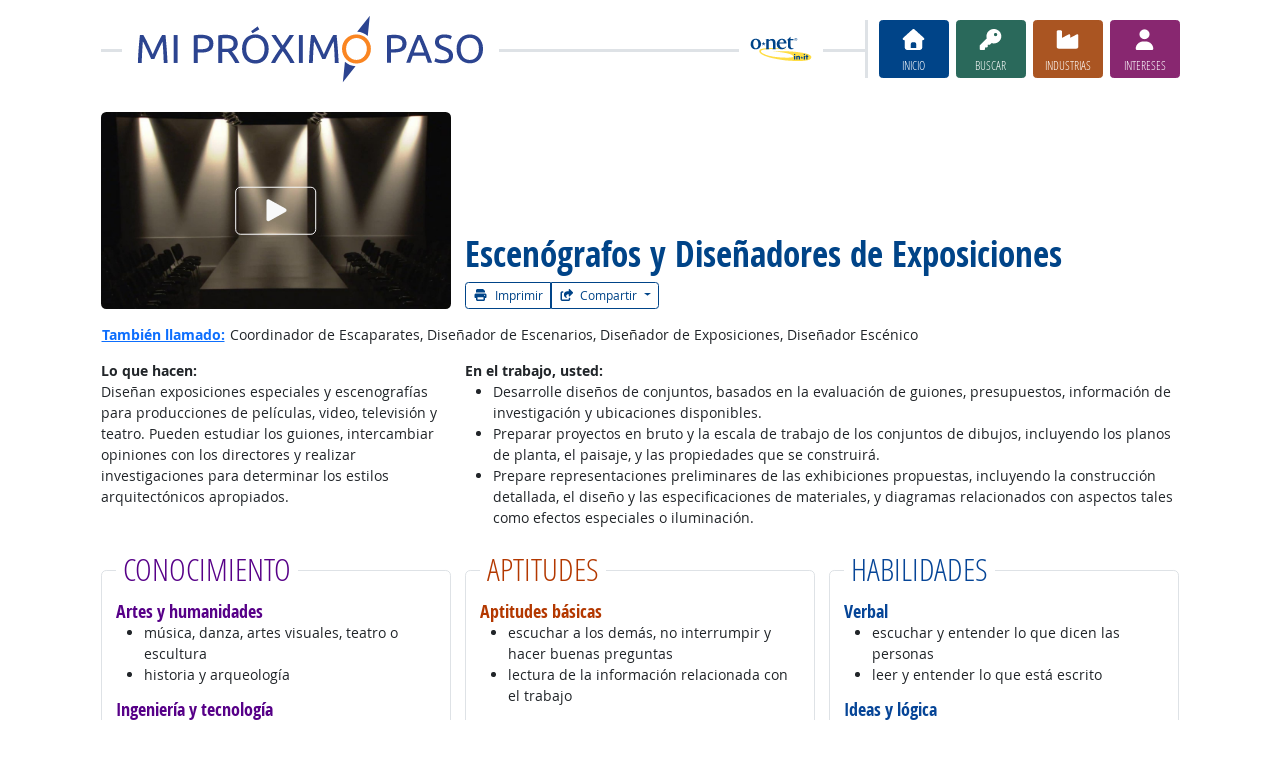

--- FILE ---
content_type: text/html; charset=UTF-8
request_url: https://www.miproximopaso.org/profile/summary/27-1027.00
body_size: 13220
content:
<!DOCTYPE html>
<html lang="en">
  <head>
    <meta charset="utf-8">
    <meta http-equiv="X-UA-Compatible" content="IE=edge">
    <meta name="viewport" content="width=device-width, initial-scale=1, shrink-to-fit=no">
    <title>Escenógrafos y Diseñadores de Exposiciones en Mi Próximo Paso</title>
    <link rel="alternate" type="application/rss+xml" href="https://www.onetcenter.org/rss/whatsnew.xml">
    <link rel="apple-touch-icon" sizes="180x180" href="/apple-touch-icon.png?v=20201126">
    <link rel="icon" type="image/png" sizes="32x32" href="/favicon-32x32.png?v=20201126">
    <link rel="icon" type="image/png" sizes="16x16" href="/favicon-16x16.png?v=20201126">
    <link rel="manifest" href="/site.webmanifest?v=20201126">
    <link rel="shortcut icon" href="/favicon.ico?v=20201126">
    <meta name="msapplication-TileColor" content="#2d89ef">
    <meta name="theme-color" content="#004488">
    <meta name="og:url" content="https://www.miproximopaso.org/profile/summary/27-1027.00">
    <meta name="twitter:card" content="summary_large_image">
    <meta name="twitter:title" content="Escenógrafos y Diseñadores de Exposiciones en Mi Próximo Paso">
    <meta name="og:title" content="Escenógrafos y Diseñadores de Exposiciones en Mi Próximo Paso">
    <meta name="twitter:creator" content="@onet_center">
    <meta name="twitter:image" content="https://www.miproximopaso.org/shared/image/promo/mpp.jpg">
    <meta name="og:image" content="https://www.miproximopaso.org/shared/image/promo/mpp.jpg">
    <meta name="twitter:image:alt" content="Mamá sonriendo al bebé mientras hace el papeleo">
    <meta name="og:image:alt" content="Mamá sonriendo al bebé mientras hace el papeleo">
    <meta name="twitter:description" content="Mi Próximo Paso es un sitio en español con búsqueda y descubrimiento de carreras optimizados para estudiantes y solicitantes de empleo. Incluye una evaluación de intereses incorporada y acceso a capacitación, educación y oportunidades laborales. Los informes de carrera de una página, sencillos y fáciles de leer, ayudan a guiar el próximo paso de las personas en su camino hacia una carrera satisfactoria.">
    <meta name="og:description" content="Mi Próximo Paso es un sitio en español con búsqueda y descubrimiento de carreras optimizados para estudiantes y solicitantes de empleo. Incluye una evaluación de intereses incorporada y acceso a capacitación, educación y oportunidades laborales. Los informes de carrera de una página, sencillos y fáciles de leer, ayudan a guiar el próximo paso de las personas en su camino hacia una carrera satisfactoria.">
    <link href="/shared/libraries/bootstrap-5.3.3-dist/css/bootstrap.min.css" rel="stylesheet">
    <link href="/shared/libraries/tablesorter-2.31.3-dist/css/theme.bootstrap_4.min.css" rel="stylesheet">
    <link href="/shared/fonts/opensans/opensans.css" rel="stylesheet">
    <link href="/shared/fonts/opensanscond/opensanscond.css" rel="stylesheet">
    <link href="/shared/resp.css?v=20251208" rel="stylesheet">
    <link href="/shared/libraries/autocomplete/autocomplete.css" rel="stylesheet">
    <link href="/libraries/mnm/mnm.css?t=2025092200" rel="stylesheet">
    <style>

    </style>
    <script src="/shared/libraries/jquery-3.5.1/jquery-3.5.1.min.js"></script>
    <script src="/shared/libraries/bootstrap-5.3.3-dist/js/bootstrap.bundle.min.js"></script>
    <script src="/shared/libraries/tablesorter-2.31.3-dist/js/jquery.tablesorter.min.js"></script>
    <script src="/shared/libraries/tablesorter-2.31.3-dist/js/jquery.tablesorter.widgets.min.js"></script>
    <script src="/shared/libraries/stickyfill-2.1.0-dist/stickyfill.min.js"></script>
    <script src="/shared/libraries/clipboard.js-2.0.6-dist/clipboard.min.js"></script>
    <script src="/shared/libraries/form-4.2.2-dist/jquery.form.min.js"></script>
    <script src="/shared/libraries/anychart-7.12.0/anychart-7.12.0.min.js"></script>
    <script src="/shared/libraries/fontawesome-7.0.1-web/js/solid.min.js?t=2025092207"></script>
    <script src="/shared/libraries/fontawesome-7.0.1-web/js/brands.min.js?t=2025092207"></script>
    <script src="/shared/libraries/fontawesome-7.0.1-web/js/fontawesome.min.js?t=2025092207" data-auto-replace-svg="nest"></script>
    <script src="/shared/libraries/bootstrap-html5-history-tabs/bootstrap-history-tabs.js"></script>
    <script src="/shared/libraries/jquery-querystring/querystring.js"></script>
    <script src="/shared/libraries/jquery-filterable/filterable.js"></script>
    <script src="/shared/libraries/jquery-linktrack/linktrack.js"></script>
    <script src="/shared/resp.js?v=20240827"></script>
    <script src="/shared/libraries/autocomplete/autocomplete.js"></script>
    <script src="/shared/libraries/autocomplete/onet_data.js"></script>
    <script src="/libraries/mnm/mnm.js"></script>
    <script>

    </script>
  </head><body>
    <div class="grid-parent">
    <div class="container-fluid" id="allcontent">
      <div id="realcontent">
        <div id="head">
<div id="printed-for-wrapper" class="d-none text-center mb-3"><span class="fw-bold">Copia impresa para:</span> <span id="printed-for-name"></span></div>
<div class="position-relative my-3">
<div class="d-md-flex align-items-center justify-content-start">
  <div class="flex-grow-1 position-relative mb-2 mb-md-0">
    <div class="position-absolute top-50 start-0 end-0 border-top border-3 pt-1"></div>
    <div class="position-relative d-flex align-items-center">
      <div class="flex-grow-1 header-logo-container text-center px-4 text-md-start">
        <a href="/" class="bg-white px-3"><img src="/image_es/header_mnm.svg" class="header-logo" alt="Mi Próximo Paso"></a>
      </div>
      <div class="d-none d-lg-block flex-shrink-1 me-5 ms-3 px-2 bg-white">
        <img src="/shared/image/logos/onet-in-it.svg" style="width: 5rem" alt="O*NET in-it">
      </div>
    </div>
  </div>
  <div class="flex-shrink-0">
    <div class="d-flex flex-wrap justify-content-center d-print-none">
      <div class="d-none d-md-block border-start border-3 ps-1 me-2"></div>
      <a href="/" class="btn btn-sm btn-secondary btn-home h-mnm" style="min-width: 5rem">
        <span class="d-none d-md-block text-center fs-4" aria-hidden="true"><i class="fas fa-home"></i></span>
        <span class="d-block text-center"><i class="d-inline d-md-none me-2 fas fa-home" aria-hidden="true"></i>Inicio</span>
      </a>
      <a href="/find/search" class="btn btn-sm btn-secondary btn-search h-mnm ms-2" style="min-width: 5rem" data-bs-toggle="modal" data-bs-target="#searchModal">
        <span class="d-none d-md-block text-center fs-4" aria-hidden="true"><i class="fas fa-key"></i></span>
        <span class="d-block text-center"><i class="d-inline d-md-none me-2 fas fa-key" aria-hidden="true"></i>Buscar</span>
      </a>
      <a href="/find/browse" class="btn btn-sm btn-secondary btn-industry h-mnm ms-2" style="min-width: 5rem" data-bs-toggle="modal" data-bs-target="#industryModal">
        <span class="d-none d-md-block text-center fs-4" aria-hidden="true"><i class="fas fa-industry"></i></span>
        <span class="d-block text-center"><i class="d-inline d-md-none me-2 fas fa-industry" aria-hidden="true"></i>Industrias</span>
      </a>
      <a href="https://onetinterestprofiler.org/es/" target="_blank" class="btn btn-sm btn-secondary btn-interests h-mnm ms-2" style="min-width: 5rem" data-bs-toggle="modal" data-bs-target="#interestsModal">
        <span class="d-none d-md-block text-center fs-4" aria-hidden="true"><i class="fas fa-user"></i></span>
        <span class="d-block text-center"><i class="d-inline d-md-none me-2 fas fa-user" aria-hidden="true"></i>Intereses</span>
      </a>
    </div>
  </div>
</div>
</div>
        </div>
        <div id="content">
<!-- begin content -->
<div class="row gx-3 mb-3 align-items-end justify-items-center">
  <div class="col-12 col-sm-8 order-2 no-margin-inside">
    <h1 class="h1-pre-printshare"><span class="main">Escenógrafos y Diseñadores de Exposiciones</span></h1><div class="d-print-none printshare printshare-post-h1"><div class="btn-group btn-group-sm font-standard" role="group" aria-label="Print and Share">
  <button type="button" class="btn btn-outline-secondary " data-bs-toggle="modal" data-bs-target="#printModal">
    <i aria-hidden="true" class="me-1 fa fa-print"></i>
    Imprimir
  </button>
  <div class="btn-group btn-group-sm" role="group">
    <button class="btn btn-outline-secondary  dropdown-toggle" type="button" data-bs-toggle="dropdown" aria-expanded="false">
      <i aria-hidden="true" class="me-1 fas fa-share-square"></i>
      Compartir
    </button>
    <ul class="dropdown-menu dropdown-menu-end">
      <li><a class="dropdown-item" href="https://www.onetcenter.org/share/f?t=Escen%C3%B3grafos%20y%20Dise%C3%B1adores%20de%20Exposiciones%20en%20Mi%20Pr%C3%B3ximo%20Paso&amp;u=https%3A%2F%2Fwww.miproximopaso.org%2Fprofile%2Fsummary%2F27-1027.00" target="_blank">Facebook</a></li>
      <li><a class="dropdown-item" href="https://www.onetcenter.org/share/t?t=Escen%C3%B3grafos%20y%20Dise%C3%B1adores%20de%20Exposiciones%20en%20Mi%20Pr%C3%B3ximo%20Paso&amp;u=https%3A%2F%2Fwww.miproximopaso.org%2Fprofile%2Fsummary%2F27-1027.00" target="_blank">X</a></li>
      <li><a class="dropdown-item" href="https://www.onetcenter.org/share/i?t=Escen%C3%B3grafos%20y%20Dise%C3%B1adores%20de%20Exposiciones%20en%20Mi%20Pr%C3%B3ximo%20Paso&amp;u=https%3A%2F%2Fwww.miproximopaso.org%2Fprofile%2Fsummary%2F27-1027.00" target="_blank">LinkedIn</a></li>
      <li><a class="dropdown-item" href="https://www.onetcenter.org/share/r?t=Escen%C3%B3grafos%20y%20Dise%C3%B1adores%20de%20Exposiciones%20en%20Mi%20Pr%C3%B3ximo%20Paso&amp;u=https%3A%2F%2Fwww.miproximopaso.org%2Fprofile%2Fsummary%2F27-1027.00" target="_blank">Reddit</a></li>
      <li><a class="dropdown-item" href="mailto:?subject=Escen%C3%B3grafos%20y%20Dise%C3%B1adores%20de%20Exposiciones%20en%20Mi%20Pr%C3%B3ximo%20Paso&amp;body=https%3A%2F%2Fwww.miproximopaso.org%2Fprofile%2Fsummary%2F27-1027.00" target="_blank">Correo electrónico</a></li>
    </ul>
  </div>
</div>
</div>
  </div>
  <div class="col-6 col-sm-4 order-1 d-print-none">
    <div class="ratio ratio-16x9">
      <div class="rounded overflow-hidden">
        <img class="position-absolute start-0 end-0 top-50 w-100" src="https://cdn.careeronestop.org/OccVids/OccupationVideos/27-1027.00.jpg" aria-hidden="true" alt=" " style="transform: translateY(-50%) scale(1.05)">
        <button class="btn btn-outline-light fs-3 position-absolute top-50 start-50 translate-middle" data-bs-toggle="modal" data-bs-target="#videoModal"><span class="visually-hidden">Ver el vίdeo de la carrera</span><i aria-hidden="true" class="fa fa-play px-3"></i></button>
      </div>
    </div>
  </div>
</div>
<p>
<button class="btn btn-link p-0 align-baseline fw-bold" data-bs-toggle="modal" data-bs-target="#alsoModal">También llamado:</button>
Coordinador de Escaparates, Diseñador de Escenarios, Diseñador de Exposiciones, Diseñador Escénico
</p>
<div class="row mb-3 g-3">
<div class="col col-12 col-md-4 col-print-12">
<div class="fw-bold">Lo que hacen:</div>
Diseñan exposiciones especiales y escenografías para producciones de películas, video, televisión y teatro. Pueden estudiar los guiones, intercambiar opiniones con los directores y realizar investigaciones para determinar los estilos arquitectónicos apropiados.
</div>
<div class="col col-12 col-md-8 col-print-12">
<div class="fw-bold">En el trabajo, usted:</div>
<ul>
<li>Desarrolle diseños de conjuntos, basados en la evaluación de guiones, presupuestos, información de investigación y ubicaciones disponibles.</li><li>Preparar proyectos en bruto y la escala de trabajo de los conjuntos de dibujos, incluyendo los planos de planta, el paisaje, y las propiedades que se construirá.</li><li>Prepare representaciones preliminares de las exhibiciones propuestas, incluyendo la construcción detallada, el diseño y las especificaciones de materiales, y diagramas relacionados con aspectos tales como efectos especiales o iluminación.</li>
</ul>
</div>
</div>
<div><div id="report-sections" class="row g-3">
<div class="report-section section-kn col-12 col-sm-6 col-md-4 col-print-12"><div class="report-section-border border rounded px-3 py-2 h-100">
<h2 class="kn-color report-section-header"><span>Conocimiento</span></h2>
<h3 class="h5 mb-0 seclist" style="color: #570088">Artes y humanidades</h3>
<ul class="subsec">
<li>música, danza, artes visuales, teatro o escultura</li>
<li>historia y arqueología</li>
</ul>
<h3 class="h5 mb-0 seclist" style="color: #570088">Ingeniería y tecnología</h3>
<ul class="subsec">
<li>diseño</li>
<li>computadoras y equipos electrónicos</li>
</ul>
<h3 class="h5 mb-0 seclist" style="color: #570088">Comunicaciones</h3>
<ul class="subsec">
<li>multimedios</li>
</ul>
<h3 class="h5 mb-0 seclist" style="color: #570088">Bienes manufacturados o agrícolas</h3>
<ul class="subsec">
<li>fabricación y distribución de productos</li>
</ul>

</div></div>
<div class="report-section section-sk col-12 col-sm-6 col-md-4 col-print-12"><div class="report-section-border border rounded px-3 py-2 h-100">
<h2 class="sk-color report-section-header"><span>Aptitudes</span></h2>
<h3 class="h5 mb-0 seclist" style="color: #B33800">Aptitudes básicas</h3>
<ul class="subsec">
<li>escuchar a los demás, no interrumpir y hacer buenas preguntas</li>
<li>lectura de la información relacionada con el trabajo</li>
</ul>
<h3 class="h5 mb-0 seclist" style="color: #B33800">Solución de problemas</h3>
<ul class="subsec">
<li>darse cuenta de un problema y averiguar la mejor manera de resolverlo</li>
</ul>
<h3 class="h5 mb-0 seclist" style="color: #B33800">Personal y sistemas de tecnología</h3>
<ul class="subsec">
<li>pensar en las ventajas y desventajas de las diferentes opciones y seleccionar la mejor</li>
<li>averiguar cómo debe funcionar un sistema y cómo le afectarán los cambios en el futuro</li>
</ul>

</div></div>
<div class="report-section section-ab col-12 col-sm-6 col-md-4 col-print-12"><div class="report-section-border border rounded px-3 py-2 h-100">
<h2 class="ab-color report-section-header"><span>Habilidades</span></h2>
<h3 class="h5 mb-0 seclist" style="color: #064597">Verbal</h3>
<ul class="subsec">
<li>escuchar y entender lo que dicen las personas</li>
<li>leer y entender lo que está escrito</li>
</ul>
<h3 class="h5 mb-0 seclist" style="color: #064597">Ideas y lógica</h3>
<ul class="subsec">
<li>proponer muchas ideas</li>
<li>crear ideas nuevas y originales</li>
</ul>

</div></div>
<div class="report-section section-pe col-12 col-sm-6 col-md-7 col-print-12"><div class="report-section-border border rounded px-3 py-2 h-100">
<h2 class="pe-color report-section-header"><span>Personalidad</span></h2>
<p>
A las personas interesadas en este trabajo les gustan actividades que incluyan <b style="color: #9D3781">crear, diseñar</b> y elaborar sus propias reglas.
</p>
<p class="mb-1">Hacen bien el trabajo que necesita:</p>
<div class="row gy-0 mb-2">
<div class="col col-12 col-md-6">
<ul class="my-0">
<li><span style="font-weight: bold; color: #9D3781">Innovación</span></li>
<li><span style="font-weight: bold; color: #9D3781">Adaptability</span></li>
<li><span style="font-weight: bold; color: #9D3781">Atención al detalle</span></li>
</ul>
</div>
<div class="col col-12 col-md-6">
<ul class="my-0">
<li><span style="font-weight: bold; color:  #9D3781">Orientación al logro</span></li>
<li><span style="font-weight: bold; color:  #9D3781">Confiabilidad</span></li>
<li><span style="font-weight: bold; color:  #9D3781">Iniciativa</span></li>
</ul>
</div>
</div>

</div></div>
<div class="report-section section-te col-12 col-sm-6 col-md-5 col-print-12"><div class="report-section-border border rounded px-3 py-2 h-100">
<h2 class="te-color report-section-header"><span>Tecnología</span></h2>
<p style="margin-top: 0">
Es posible que utilice software como este en el trabajo:
</p>
<h3 class="h5 mb-0 seclist" style="color: #78AA68">Diseño asistido por ordenador CAD</h3>
<ul class="subsec"><li>Autodesk Revit <span role="button" data-bs-toggle-extra="tooltip" data-bs-placement="bottom" title="Tecnología de moda" data-bs-toggle="modal" data-bs-target="#hotModal" data-hm-tech="Autodesk Revit"><img src="/shared/image/logos/hot_tech.svg" class="align-baseline" style="height: 1rem" alt="Tecnología de moda" title="Tecnología de moda"></span>
 <span role="button" data-bs-toggle-extra="tooltip" data-bs-placement="bottom" title="En demanda" data-bs-toggle="modal" data-bs-target="#demandModal" data-dm-tech="Autodesk Revit" data-dm-percent="6"><img src="/shared/image/logos/demand.svg" class="align-baseline" style="height: 1rem" alt="En demanda" title="En demanda"></a>
</li>
<li>Trimble SketchUp Pro <span role="button" data-bs-toggle-extra="tooltip" data-bs-placement="bottom" title="Tecnología de moda" data-bs-toggle="modal" data-bs-target="#hotModal" data-hm-tech="Trimble SketchUp Pro"><img src="/shared/image/logos/hot_tech.svg" class="align-baseline" style="height: 1rem" alt="Tecnología de moda" title="Tecnología de moda"></span>
</li>
</ul>
<h3 class="h5 mb-0 seclist" style="color: #78AA68">Presentación del software</h3>
<ul class="subsec"><li>Microsoft PowerPoint <span role="button" data-bs-toggle-extra="tooltip" data-bs-placement="bottom" title="Tecnología de moda" data-bs-toggle="modal" data-bs-target="#hotModal" data-hm-tech="Microsoft PowerPoint"><img src="/shared/image/logos/hot_tech.svg" class="align-baseline" style="height: 1rem" alt="Tecnología de moda" title="Tecnología de moda"></span>
</li>
</ul>
<h3 class="h5 mb-0 seclist" style="color: #78AA68">Gráficos o imágenes fotográficas, software de</h3>
<ul class="subsec"><li>Adobe Creative Cloud software <span role="button" data-bs-toggle-extra="tooltip" data-bs-placement="bottom" title="Tecnología de moda" data-bs-toggle="modal" data-bs-target="#hotModal" data-hm-tech="Adobe Creative Cloud software"><img src="/shared/image/logos/hot_tech.svg" class="align-baseline" style="height: 1rem" alt="Tecnología de moda" title="Tecnología de moda"></span>
</li>
<li>Adobe Illustrator <span role="button" data-bs-toggle-extra="tooltip" data-bs-placement="bottom" title="Tecnología de moda" data-bs-toggle="modal" data-bs-target="#hotModal" data-hm-tech="Adobe Illustrator"><img src="/shared/image/logos/hot_tech.svg" class="align-baseline" style="height: 1rem" alt="Tecnología de moda" title="Tecnología de moda"></span>
 <span role="button" data-bs-toggle-extra="tooltip" data-bs-placement="bottom" title="En demanda" data-bs-toggle="modal" data-bs-target="#demandModal" data-dm-tech="Adobe Illustrator" data-dm-percent="5"><img src="/shared/image/logos/demand.svg" class="align-baseline" style="height: 1rem" alt="En demanda" title="En demanda"></a>
</li>
</ul>


</div></div>
<div class="report-section section-ed col-12 col-sm-6 col-md-4 col-print-12"><div class="report-section-border border rounded px-3 py-2 h-100">
<h2 class="ed-color report-section-header"><span>Educación</span></h2>
<div class="mx-auto mb-3 zone-box-wrapper">
  <div class="mb-2">
  <div class="d-inline-block" role="button" data-bs-toggle="modal" data-bs-target="#zoneModal">
    <div class="visually-hidden">Educación: (Calificación 5 de 5)</div>
    <div class="d-inline-block text-center zone-box zone-box-filled" aria-hidden="true">
      <i aria-hidden="true" class="fas fa-graduation-cap"></i>
    </div>
    <div class="d-inline-block text-center zone-box zone-box-filled" aria-hidden="true">
      <i aria-hidden="true" class="fas fa-graduation-cap"></i>
    </div>
    <div class="d-inline-block text-center zone-box zone-box-filled" aria-hidden="true">
      <i aria-hidden="true" class="fas fa-graduation-cap"></i>
    </div>
    <div class="d-inline-block text-center zone-box zone-box-filled" aria-hidden="true">
      <i aria-hidden="true" class="fas fa-graduation-cap"></i>
    </div>
    <div class="d-inline-block text-center zone-box zone-box-filled" aria-hidden="true">
      <i aria-hidden="true" class="fas fa-graduation-cap"></i>
    </div>
  </div>
</div>

  <div>Por lo general se necesita <br><span class="h5" style="color: #286ABE">título universitario</span> o <br><span class="h5" style="color: #286ABE">maestría</span></div>

</div>
<div class="text-center mb-3 d-print-none">
  <p class="mb-1">Para comenzar su carrera:</p>
  <div class="mb-1">
  <span class="btn btn-outline-secondary w-100" style="max-width: 20rem" role="button" data-bs-toggle="modal" data-bs-target="#trainingModal">
    <div class="d-flex">
      <span class="flex-shrink-0 text-center" style="width: 2rem"><i class="fa fa-university" aria-hidden="true"></i></span>
      <span class="flex-grow-1 text-center">Encontrar capacitación</span>
      <span class="flex-shrink-0 text-center" style="width: 2rem"><span>
    </div>
  </span>
</div>
<div class="mb-1">
  <a class="btn btn-outline-secondary w-100" style="max-width: 20rem" href="/profile/localcert/27-1027.00">
    <div class="d-flex">
      <span class="flex-shrink-0 text-center" style="width: 2rem"><i class="fas fa-certificate" aria-hidden="true"></i></span>
      <span class="flex-grow-1 text-center">Encontrar certificacíones</span>
      <span class="flex-shrink-0 text-center" style="width: 2rem"><span>
    </div>
  </a>
</div>
<div class="mb-1">
  <span class="btn btn-outline-secondary w-100" style="max-width: 20rem" role="button" data-bs-toggle="modal" data-bs-target="#apprenModal">
    <div class="d-flex">
      <span class="flex-shrink-0 text-center" style="width: 2rem"><i class="fas fa-flag-usa" aria-hidden="true"></i></span>
      <span class="flex-grow-1 text-center">Apprenticeship.gov</span>
      <span class="flex-shrink-0 text-center" style="width: 2rem"><span>
    </div>
  </span>
</div>

</div>

</div></div>
<div class="report-section section-hi col-12 col-sm-6 col-md-4 col-print-12"><div class="report-section-border border rounded px-3 py-2 h-100">
<h2 class="hi-color report-section-header"><span>Perspectiva laboral</span></h2>
<div class="outlook-wrapper row align-items-center mb-3">
  <div class="col-6">
    <div class="text-center" aria-hidden="true" role="button" data-bs-toggle="modal" data-bs-target="#outlookModal2"><img style="height: 3rem" aria-hidden="true" alt="" src="/image/outlook_below.svg"></div>
    <div class="text-center h4 m-0 outlook-2" role="button" data-bs-toggle="modal" data-bs-target="#outlookModal2">Debajo del promedio</div>
  </div>
  <div class="col-6">
    Es <b class="outlook-2 text-decoration-underline" role="button" data-bs-toggle="modal" data-bs-target="#outlookModal2">menos posible</b> que existan nuevas oportunidades de empleo en el futuro.
  </div>
</div>
<div class="salary-wrapper position-relative mx-auto mb-4" style="max-width: 20rem">
  <h3 class="position-absolute top-0 start-0 h4 h-mnm pt-1 highlight">Salario:</h3>
  <div class="text-center"><a tabindex="0" class="fw-bold highlight fs-4" role="button" data-bs-toggle="tooltip" data-bs-custom-class="salary-tooltip" data-bs-placement="top" data-bs-title="Los trabajadores en promedio ganan $66,280.">$66,280</a></div>
  <div><img class="w-100" src="/image/salary_chart.svg" aria-hidden="true" alt=" "></div>
  <div class="row">
    <div class="col text-start"><a tabindex="0" class="link-dark" role="button" data-bs-toggle="tooltip" data-bs-custom-class="salary-tooltip" data-bs-placement="bottom" data-bs-title="10% de los trabajadores gana $35,990 o menos.">$35,990</a></div>
    <div class="col text-end"><a tabindex="0" class="link-dark" role="button" data-bs-toggle="tooltip" data-bs-custom-class="salary-tooltip" data-bs-placement="bottom" data-bs-title="10% de los trabajadores gana $129,420 o más.">$129,420</a></div>
  </div>
</div>
<div class="text-center my-3 d-print-none">
<div class="mb-1">
  <a class="btn btn-outline-secondary w-100" style="max-width: 20rem" href="/profile/state/27-1027.00">
    <div class="d-flex">
      <span class="flex-shrink-0 text-center" style="width: 2rem"><i class="fas fa-map-marker-alt" aria-hidden="true"></i></span>
      <span class="flex-grow-1 text-center">Chequear mi estado</span>
      <span class="flex-shrink-0 text-center" style="width: 2rem"><span>
    </div>
  </a>
</div>
<div class="mb-1">
  <span class="btn btn-outline-secondary w-100" style="max-width: 20rem" role="button" data-bs-toggle="modal" data-bs-target="#wagesModal">
    <div class="d-flex">
      <span class="flex-shrink-0 text-center" style="width: 2rem"><i class="fas fa-money-bill-wave" aria-hidden="true"></i></span>
      <span class="flex-grow-1 text-center">Información sobre salario local</span>
      <span class="flex-shrink-0 text-center" style="width: 2rem"><span>
    </div>
  </span>
</div>
<div class="mb-1">
  <span class="btn btn-outline-secondary w-100" style="max-width: 20rem" role="button" data-bs-toggle="modal" data-bs-target="#jobsModal">
    <div class="d-flex">
      <span class="flex-shrink-0 text-center" style="width: 2rem"><i class="fas fa-comment-dollar" aria-hidden="true"></i></span>
      <span class="flex-grow-1 text-center">Encontrar empleos</span>
      <span class="flex-shrink-0 text-center" style="width: 2rem"><span>
    </div>
  </span>
</div>
</div>
</div></div>
<div class="report-section section-ex col-12 col-sm-6 col-md-4 col-print-12"><div class="report-section-border border rounded px-3 py-2 h-100">
<h2 class="ex-color report-section-header"><span>Explorar más</span></h2>
<ul><li><a href="/profile/summary/27-1012.00">Artesanos</a></li>
<li><a href="/profile/summary/27-1013.00">Artistas de Bellas Artes, Incluye Pintores, Escultores e Ilustradores</a></li>
<li><a href="/profile/summary/27-1011.00">Directores de Arte</a></li>
<li><a href="/profile/summary/27-1021.00">Diseñadores Comerciales e Industriales</a></li>
<li><a href="/profile/summary/27-1024.00">Diseñadores Gráficos</a></li>
</ul>
<p class="mb-1">
Puede que le guste una carrera en una de estas industrias:
</p>
<ul><li><a href="/find/browse?c=71">Artes y entretenimiento</a></li>
 <li><a href="/find/browse?c=51">Medios y comunicación</a></li>
</ul>

</div></div>
</div></div>
<div class="text-center mt-4 d-print-none">
<b><a target="_blank" href="https://www.onetonline.org/link/summary/27-1027.00">Ver más detalles en O*NET OnLine</a></b> sobre Escenógrafos y Diseñadores de Exposiciones.
</div>
<!-- end content -->
      </div>
<nav class="navbar mt-3 mb-3 px-2 navbar-expand-md navbar-light bg-light d-print-none">
  <button class="navbar-toggler" type="button" data-bs-toggle="collapse" data-bs-target="#navbarNavDropup" aria-controls="navbarNavDropup" aria-expanded="false" aria-label="Toggle navigation">
    <span class="navbar-toggler-icon"></span>
  </button>
  <div class="collapse navbar-collapse" id="navbarNavDropup">
    <ul class="navbar-nav me-auto">
      <li class="nav-item dropup">
        <a class="nav-link dropdown-toggle" href="" id="navDropupHelp" data-bs-toggle="dropdown" aria-haspopup="true" aria-expanded="false">Ayudar</a>
        <div class="dropdown-menu" aria-labelledby="navDropupHelp">
          <a class="dropdown-item" href="/">Inicio</a>
          <a class="dropdown-item" href="/help/about/">Sobre este sitio</a>
        </div>
      </li>
      <li class="nav-item dropup">
        <a class="nav-link dropdown-toggle" href="" id="navDropupExplore" data-bs-toggle="dropdown" aria-haspopup="true" aria-expanded="false">Explorar</a>
        <div class="dropdown-menu" aria-labelledby="navDropupExplore">
          <a class="dropdown-item" href="/find/search">Busque carreras con palabras claves</a>
          <a class="dropdown-item" href="/find/browse">Busque carreras según la industria</a>
          <a class="dropdown-item" href="https://onetinterestprofiler.org/es/">Descubra sus intereses</a>
        </div>
      </li>
      <li class="nav-item dropup">
        <a class="nav-link dropdown-toggle" href="" id="navDropupCareers" data-bs-toggle="dropdown" aria-haspopup="true" aria-expanded="false">Carreras</a>
        <div class="dropdown-menu" aria-labelledby="navDropupCareers">
          <a class="dropdown-item" href="/find/browse?c=0">Vea todas las carreras</a>
          <a class="dropdown-item" href="/find/bright">Buenas perspectivas</a>
          <a class="dropdown-item" href="/find/clusters">Grupos de carreras</a>
          <a class="dropdown-item" href="/find/interests">Intereses</a>
          <a class="dropdown-item" href="/find/zone">Preparación laboral</a>
        </div>
      </li>
    </ul>
    <ul class="navbar-nav">
    <ul class="navbar-nav">
      <li class="nav-item dropup">
        <a class="nav-link dropdown-toggle" href="https://www.onetcenter.org/sites.html" id="navDropupSites" data-bs-toggle="dropdown" aria-haspopup="true" aria-expanded="false">Sitios</a>
        <div class="dropdown-menu dropdown-menu-end" aria-labelledby="navDropupSites">
          <a class="dropdown-item" href="https://www.mynextmove.org/">My Next Move</a>
          <a class="dropdown-item" href="https://www.mynextmove.org/vets/">My Next Move for Veterans</a>
          <a class="dropdown-item" href="https://www.onetonline.org/">O*NET OnLine</a>
          <a class="dropdown-item" href="https://www.onetcenter.org/">Resource Center</a>
          <a class="dropdown-item" href="https://services.onetcenter.org/">O*NET Web Services</a>
          <div class="dropdown-divider"></div>
          <div class="dropdown-header">Sitios web asociados</div>
          <a class="dropdown-item" href="https://onet.rti.org/">Programa de recopilación de datos</a>
          <a class="dropdown-item" href="https://www.doleta.gov/programs/onet/eta_default.cfm">Departamento de Trabajo de EE.UU.</a>
          <a class="dropdown-item" href="https://www.onetcenter.org/links.html">Sitios relacionados</a>
        <div>
      </li>
    </ul>
  </div>
</nav>
      <div id="foot" class="d-print-none">
        <div class="row" style="font-size: 0.875rem">
          <div class="col-md-4 text-center mt-2 mb-2">
            <div class="d-flex justify-content-center align-items-center linkline">
  <div class="me-2">¿Fue útil esta página?</div>  <button class="rate-this-page image-button image-container image-16x16" data-bs-toggle="tooltip" title="Sí, fue útil" data-completed-title="Gracias por sus comentarios." data-bs-content="&lt;div class=&quot;mb-3&quot;&gt;
  &lt;div class=&quot;form-control-plaintext&quot;&gt;¿Podemos mejorar aún más esta página?&lt;/div&gt;
  &lt;textarea class=&quot;feedback-message form-control&quot; rows=&quot;3&quot; aria-label=&quot;¿Podemos mejorar aún más esta página?&quot;&gt;&lt;/textarea&gt;
&lt;/div&gt;
&lt;div class=&quot;row&quot;&gt;
  &lt;div class=&quot;col&quot;&gt;
    &lt;button class=&quot;btn btn-sm btn-success w-100 feedback-button&quot;&gt;Enviar&lt;/button&gt;
  &lt;/div&gt;
  &lt;div class=&quot;col&quot;&gt;
    &lt;button class=&quot;btn btn-sm btn-secondary w-100 close-button&quot;&gt;Cerrar&lt;/button&gt;
  &lt;/div&gt;
&lt;/div&gt;
" data-rate-url="/shared/rate_resp" data-page-url="https://www.miproximopaso.org/profile/summary/27-1027.00" data-page-title="Escenógrafos y Diseñadores de Exposiciones en Mi Próximo Paso" data-helpful="y"><span class="visually-hidden">Sí, fue útil</span><span class="fa-layers" style="font-size: 2rem; position: relative"><i class="fas fa-square" style="color: #67BE94"></i><i class="fas fa-thumbs-up" style="color: black" data-fa-transform="shrink-8 up-.5 left-.5 up-0.5"></i><i class="fas fa-thumbs-up" style="color: black" data-fa-transform="shrink-8 down-.5 right-.5 up-0.5"></i><i class="fas fa-thumbs-up" style="color: black" data-fa-transform="shrink-8 up-.5 right-.5 up-0.5"></i><i class="fas fa-thumbs-up" style="color: black" data-fa-transform="shrink-8 down-.5 left-.5 up-0.5"></i><i class="fas fa-thumbs-up" style="color: white" data-fa-transform="shrink-8 up-0.5"></i></span></button>
  <button class="rate-this-page image-button image-container image-16x16" data-bs-toggle="tooltip" title="No, no fue útil" data-completed-title="Gracias por sus comentarios." data-bs-content="&lt;div class=&quot;mb-3&quot;&gt;
  &lt;div class=&quot;form-control-plaintext&quot;&gt;¿Cómo podemos mejorar esta página?&lt;/div&gt;
  &lt;textarea class=&quot;feedback-message form-control&quot; rows=&quot;3&quot; aria-label=&quot;¿Cómo podemos mejorar esta página?&quot;&gt;&lt;/textarea&gt;
&lt;/div&gt;
&lt;div class=&quot;row&quot;&gt;
  &lt;div class=&quot;col&quot;&gt;
    &lt;button class=&quot;btn btn-sm btn-success w-100 feedback-button&quot;&gt;Enviar&lt;/button&gt;
  &lt;/div&gt;
  &lt;div class=&quot;col&quot;&gt;
    &lt;button class=&quot;btn btn-sm btn-secondary w-100 close-button&quot;&gt;Cerrar&lt;/button&gt;
  &lt;/div&gt;
&lt;/div&gt;
" data-rate-url="/shared/rate_resp" data-page-url="https://www.miproximopaso.org/profile/summary/27-1027.00" data-page-title="Escenógrafos y Diseñadores de Exposiciones en Mi Próximo Paso" data-helpful="n"><span class="visually-hidden">No, no fue útil</span><span class="fa-layers" style="font-size: 2rem; position: relative"><i class="fas fa-square" style="color: #B24945"></i><i class="fas fa-thumbs-down" style="color: black" data-fa-transform="shrink-8 up-.5 left-.5 down-0.5"></i><i class="fas fa-thumbs-down" style="color: black" data-fa-transform="shrink-8 down-.5 right-.5 down-0.5"></i><i class="fas fa-thumbs-down" style="color: black" data-fa-transform="shrink-8 up-.5 right-.5 down-0.5"></i><i class="fas fa-thumbs-down" style="color: black" data-fa-transform="shrink-8 down-.5 left-.5 down-0.5"></i><i class="fas fa-thumbs-down" style="color: white" data-fa-transform="shrink-8 down-0.5"></i></span></button>

</div>
<div class="linkline">
  <a href="/shared/jobhelp_resp?from=footer" data-bs-toggle="modal" data-bs-target="#ajaxModal">Ayuda para personas que buscan empleo</a> &bull; <a href="/shared/contact_resp?from=footer&amp;u=https%3A%2F%2Fwww.miproximopaso.org%2Fprofile%2Fsummary%2F27-1027.00&amp;t=Escen%C3%B3grafos%20y%20Dise%C3%B1adores%20de%20Exposiciones%20en%20Mi%20Pr%C3%B3ximo%20Paso" data-bs-toggle="modal" data-bs-target="#ajaxModal">Contáctenos</a>
</div>

          </div>
          <div class="col-md-4 text-center mt-2 mb-2">
            <div class="d-flex justify-content-center align-items-center linkline">
  <div>Compartir:</div>    <div class="image-container image-16x16"><a href="https://www.onetcenter.org/share/f?u=https%3A%2F%2Fwww.miproximopaso.org%2Fprofile%2Fsummary%2F27-1027.00&amp;t=Escen%C3%B3grafos%20y%20Dise%C3%B1adores%20de%20Exposiciones%20en%20Mi%20Pr%C3%B3ximo%20Paso" target="_blank"><span class="visually-hidden">Facebook</span><i class="fab fa-facebook-square" title="Compartir en Facebook" style="color: #435A94; font-size: 2rem; position: relative"></i></a></div>
    <div class="image-container image-16x16"><a href="https://www.onetcenter.org/share/t?u=https%3A%2F%2Fwww.miproximopaso.org%2Fprofile%2Fsummary%2F27-1027.00&amp;t=Escen%C3%B3grafos%20y%20Dise%C3%B1adores%20de%20Exposiciones%20en%20Mi%20Pr%C3%B3ximo%20Paso" target="_blank"><span class="visually-hidden">X</span><i class="fab fa-square-x-twitter" title="Compartir en X" style="color: #000000; font-size: 2rem; position: relative"></i></a></div>
    <div class="image-container image-16x16"><a href="https://www.onetcenter.org/share/i?u=https%3A%2F%2Fwww.miproximopaso.org%2Fprofile%2Fsummary%2F27-1027.00&amp;t=Escen%C3%B3grafos%20y%20Dise%C3%B1adores%20de%20Exposiciones%20en%20Mi%20Pr%C3%B3ximo%20Paso" target="_blank"><span class="visually-hidden">LinkedIn</span><i class="fab fa-linkedin" title="Compartir en LinkedIn" style="color: #3275B0; font-size: 2rem; position: relative"></i></a></div>
    <div class="image-container image-16x16"><a href="https://www.onetcenter.org/share/r?u=https%3A%2F%2Fwww.miproximopaso.org%2Fprofile%2Fsummary%2F27-1027.00&amp;t=Escen%C3%B3grafos%20y%20Dise%C3%B1adores%20de%20Exposiciones%20en%20Mi%20Pr%C3%B3ximo%20Paso" target="_blank"><span class="visually-hidden">Reddit</span><i class="fab fa-reddit-square" title="Compartir en Reddit" style="color: #EB5528; font-size: 2rem; position: relative"></i></a></div>
    <div class="image-container image-16x16"><a href="mailto:?body=https%3A%2F%2Fwww.miproximopaso.org%2Fprofile%2Fsummary%2F27-1027.00&amp;subject=Escen%C3%B3grafos%20y%20Dise%C3%B1adores%20de%20Exposiciones%20en%20Mi%20Pr%C3%B3ximo%20Paso" target="_blank"><span class="visually-hidden">Correo electrónico</span><i class="fas fa-envelope-square" title="Compartir en Correo electrónico" style="color: #9B9B9B; font-size: 2rem; position: relative"></i></a></div>

</div>
<div class="linkline">
  <a href="https://www.onetcenter.org/linkToOnet.html#miproximopaso">Enlace a nuestro sitio</a> &bull; <a href="/shared/cite_resp?u=https%3A%2F%2Fwww.miproximopaso.org%2Fprofile%2Fsummary%2F27-1027.00&amp;t=Escen%C3%B3grafos%20y%20Dise%C3%B1adores%20de%20Exposiciones%20en%20Mi%20Pr%C3%B3ximo%20Paso" data-bs-toggle="modal" data-bs-target="#ajaxModal">Citar esta página</a>
</div>
<div class="linkline">
  <div class="d-flex justify-content-center align-items-center linkline">
  <a href="/help/license/" class="d-flex justify-content-center align-items-center linkline">
    <div class="d-flex image-container image-48x24 me-2"><span class="visually-hidden">Creative Commons CC-BY</span><span class="text-secondary" style="font-size: 1.4rem; position: relative"><i class="fab fa-creative-commons" style="padding-right: 0.2em"></i><i class="fab fa-creative-commons-by"></i></span></div>
    <div class="d-flex">Licencia</div>
  </a>
  <div class="d-none"><span xmlns:dct="http://purl.org/dc/terms/" property="dct:title">Escenógrafos y Diseñadores de Exposiciones</span> by <a xmlns:cc="http://creativecommons.org/ns#" href="https://www.miproximopaso.org/profile/summary/27-1027.00" property="cc:attributionName" rel="cc:attributionURL">U.S. Department of Labor, Employment and Training Administration</a> is licensed under a <a rel="license" href="https://creativecommons.org/licenses/by/4.0/">Creative Commons Attribution 4.0 International License</a>.</div>
</div>

</div>

          </div>
          <div class="col-md-4 text-center mt-2 mb-2">
            <div class="d-flex justify-content-center align-items-center linkline">
  <div>Síganos:</div>    <div class="image-container image-16x16"><a href="https://www.onetcenter.org/follow/mailing-list" target="_blank"><i class="fas fa-envelope-square" title="Lista de correo de actualizaciones de O*NET" style="color: #9B9B9B; font-size: 2rem; position: relative"></i></a></div>
    <div class="image-container image-16x16"><a href="https://www.onetcenter.org/follow/facebook" target="_blank"><i class="fab fa-facebook-square" title="Actualizaciones de O*NET en Facebook" style="color: #435A94; font-size: 2rem; position: relative"></i></a></div>
    <div class="image-container image-16x16"><a href="https://www.onetcenter.org/follow/twitter" target="_blank"><i class="fab fa-square-x-twitter" title="O*NET Updates on X" style="color: #000000; font-size: 2rem; position: relative"></i></a></div>
    <div class="image-container image-16x16"><a href="https://www.onetcenter.org/follow/youtube" target="_blank"><i class="fab fa-youtube-square" title="Canal de YouTube del Centro O*NET" style="color: #FF0000; font-size: 2rem; position: relative"></i></a></div>
    <div class="image-container image-16x16"><a href="https://www.onetcenter.org/follow/github" target="_blank"><i class="fab fa-github-square" title="O*NET Center on GitHub" style="color: #000000; font-size: 2rem; position: relative"></i></a></div>

</div>
<div class="linkline">
  <a href="/help/about/">Sobre este sitio</a> &bull; <a href="/help/privacy/" data-bs-toggle="modal" data-bs-target="#ajaxModal">Privacidad</a> &bull; <a href="/help/disclaimer/" data-bs-toggle="modal" data-bs-target="#ajaxModal">Nota aclaratoria</a>
</div>
<div class="linkline">
  Sitio actualizado el 16 de diciembre de 2025
</div>

          </div>
        </div>
      </div>
    </div>
    </div>
<div class="modal fade d-print-none" id="printModal" tabindex="-1">
  <div class="modal-dialog modal-dialog-centered">
    <div class="modal-content">
      <div class="modal-header">
        <h3 class="h-mnm modal-title m-0">Imprimir esta página</h3>
        <button type="button" class="btn-close" data-bs-dismiss="modal" aria-label="Cerrar"></button>
      </div>
      <div class="modal-body">
        <label for="printed-for-input" class="form-label">
          Si es parte de un grupo, puede identificar la copia impresa con su nombre.
        </label>
        <div class="input-group">
          <span class="input-group-text" id="printed-for-input-addon">Copia impresa para:</span>
          <input type="text" class="form-control cread-printname csave-printname" id="printed-for-input" aria-describedby="printed-for-input-addon" placeholder="William B. Wilson">
        </div>
      </div>
      <div class="modal-footer justify-content-center">
        <button type="button" id="printButton" class="btn btn-success">
          <i aria-hidden="true" class="me-2 fa fa-print"></i>
          Imprimir
        </button>
        <button type="button" class="btn btn-secondary" data-bs-dismiss="modal">
          <i aria-hidden="true" class="me-2 fa fa-times"></i>
          Cerrar
        </button>
      </div>
    </div>
  </div>
</div>
<div class="modal fade" id="searchModal" tabindex="-1">
  <div class="modal-dialog modal-dialog-centered">
    <div class="modal-content">
      <div class="modal-header">
        <h3 class="h-mnm modal-title m-0">Busque carreras con palabras claves</h3>
        <button type="button" class="btn-close" data-bs-dismiss="modal" aria-label="Cerrar"></button>
      </div>
      <div class="modal-body">
        <form action="/find/search" method="GET">
  <label for="searchModal-s" class="form-label">Describir la carrera de sus sueños en pocas palabras:</label>
  <div class="input-group">
    <input type="text" id="searchModal-s" name="s" class="form-control" placeholder="electricista" aria-describedby="searchModal-help" data-bs-toggle="dropdown" data-ac-toggle="autocomplete" data-ac-menu="searchModal-s-autocomplete" data-ac-dataset="mpp" autocomplete="off">
      <ul class="dropdown-menu autocomplete-menu " id="searchModal-s-autocomplete" aria-labelledby="searchModal-s">
    <li class="prompt"><span class="dropdown-header">Escriba un título o código para las coincidencias</span></li>
    <li class="notfound"><span class="dropdown-header">No se encontraron coincidencias rápidas</span></li>
    <li class="notfound"><button class="dropdown-item" type="submit">Buscar resultados de carrera</button></li>
    <li class="result1"><a class="dropdown-item" href="#" data-root="/profile/summary/"></a></li>
    <li class="result2"><a class="dropdown-item" href="#" data-root="/profile/summary/"></a></li>
    <li class="result3"><a class="dropdown-item" href="#" data-root="/profile/summary/"></a></li>
    <li class="result4"><a class="dropdown-item" href="#" data-root="/profile/summary/"></a></li>
    <li class="result5"><a class="dropdown-item" href="#" data-root="/profile/summary/"></a></li>
  </ul>

    <button type="submit" class="btn btn-secondary btn-search"><span class="visually-hidden">Continúe</span><i class="fa fa-arrow-right" aria-hidden="true"></i></button>
  </div>
  <div id="searchModal-help" class="form-text">Ejemplos: médico, construir casas</div>
</form>

      </div>
    </div>
  </div>
</div>
<div class="modal fade" id="industryModal" tabindex="-1">
  <div class="modal-dialog modal-dialog-centered">
    <div class="modal-content">
      <div class="modal-header">
        <h3 class="h-mnm modal-title m-0">Busque carreras según la industria</h3>
        <button type="button" class="btn-close" data-bs-dismiss="modal" aria-label="Cerrar"></button>
      </div>
      <div class="modal-body">
        <form action="/find/browse" method="GET">
  <label for="industryModal-c" class="form-label">Encuentre su carrera en una de estas industrias:</label>
  <div class="input-group">
    <select id="searchModal-c" name="c" class="form-select">
      <option value="56" selected>Administración y servicios de apoyo</option>
<option value="71">Artes y entretenimiento</option>
<option value="23">Construcción</option>
<option value="61">Educación</option>
<option value="11">Agricultura, ciencia forestal, pesca y caza</option>
<option value="52">Finanzas y seguros</option>
<option value="93">Gobierno</option>
<option value="62">Salud y orientación</option>
<option value="72">Hotel y alimentos</option>
<option value="55">Gerencia</option>
<option value="31">Manufactura</option>
<option value="51">Medios y comunicación</option>
<option value="21">Minería, petróleo y gas</option>
<option value="54">Profesional, ciencia y técnico</option>
<option value="53">Bienes raíces y rentas</option>
<option value="44">Venta al menudeo o al por menor</option>
<option value="81">Servicios</option>
<option value="48">Transporte y almacenaje</option>
<option value="22">Servicios públicos</option>
<option value="42">Venta al por mayor o comercial</option>
<option value="0">Vea todas las carreras</option>

    </select>
    <button type="submit" class="btn btn-secondary btn-industry"><span class="visually-hidden">Continúe</span><i class="fa fa-arrow-right" aria-hidden="true"></i></button>
  </div>
</form>

      </div>
    </div>
  </div>
</div>
<div class="modal fade" id="interestsModal" tabindex="-1">
  <div class="modal-dialog modal-dialog-centered">
    <div class="modal-content">
      <div class="modal-header">
        <h3 class="h-mnm modal-title m-0">Descubra sus intereses</h3>
        <button type="button" class="btn-close" data-bs-dismiss="modal" aria-label="Cerrar"></button>
      </div>
      <div class="modal-body">
          <p>
    Responda las preguntas sobre el tipo de trabajo que pudiera disfrutar.
    Te sugeriremos carreras que se ajusten a un perfil personalizado de tus intereses.
  </p>
  <div class="text-center">
    <a href="https://onetinterestprofiler.org/es/" target="_blank" class="btn btn-secondary btn-interests">
      <span class="px-4">Comenzar</span>
      <i class="fa fa-arrow-right" aria-hidden="true"></i>
    </a>
  </div>

      </div>
    </div>
  </div>
</div>
<div class="modal fade" id="alsoModal" tabindex="-1">
  <div class="modal-dialog modal-dialog-centered">
    <div class="modal-content">
      <div class="modal-header">
        <h3 class="h-mnm modal-title m-0">También llamado</h3>
        <button type="button" class="btn-close" data-bs-dismiss="modal" aria-label="Cerrar"></button>
      </div>
      <div class="modal-body">
        <p>
<b class="highlight">Escenógrafos y Diseñadores de Exposiciones</b> también se llaman:
</p>

<ul>
<li>Coordinador de Escaparates</li><li>Coordinador de exposiciones</li><li>Diseñador</li><li>Diseñador de Escenarios</li><li>Diseñador de Exposiciones</li><li>Diseñador de Instalaciones</li><li>Diseñador de proyección</li><li>Diseñador Escénico</li><li>Escaparatista de Sociedades Históricas</li><li>Preparador de Exposiciones</li></ul>

      </div>
    </div>
  </div>
</div>
<div class="modal fade" id="videoModal" tabindex="-1">
  <div class="modal-dialog modal-lg modal-dialog-centered">
    <div class="modal-content text-bg-dark">
      <div class="modal-body p-0">
        <div class="ratio ratio-16x9">
          <video class="rounded-top" id="careervid" crossorigin="anonymous" poster="https://cdn.careeronestop.org/OccVids/OccupationVideos/27-1027.00.jpg" controls controlslist="nodownload" preload="none">
            <source src="https://cdn.careeronestop.org/OccVids/OccupationVideos/27-1027.00.mp4" type="video/mp4"></source>
            <track src="/vtt/27-1027.00.vtt" label="Subtítulos en inglés" kind="subtitles" srclang="en"></track>
            <track src="/vtt/27-1027.00_es.vtt" label="Subtítulos en español" kind="subtitles" srclang="es" default></track>
          </video>
        </div>

        <div class="clearfix m-1">
          <div class="float-start pe-2">
            <button class="btn btn-sm btn-secondary" type="button" data-bs-toggle="collapse" data-bs-target="#transcript-wrapper" aria-expanded="false">
              <i class="fa fa-chevron-down me-2 collapsed-only" aria-hidden="true"></i>
              <i class="fa fa-chevron-up me-2 expanded-only" aria-hidden="true"></i>
              Transcripción del vίdeo
            </button>
          </div>
          <div class="float-end ps-2">
            <button class="btn btn-sm btn-secondary" data-bs-dismiss="modal">
              Cerrar
              <i class="fa fa-times ms-2" aria-hidden="true"></i>
            </button>
          </div>
          <div class="text-center pt-1">
            <span class="d-inline-block text-nowrap">
              <a target="_blank" href="https://www.careeronestop.org/" aria-hidden="true" class="me-2"><img src="/shared/image/logos/cos.svg" aria-hidden="true" alt=" " class="align-middle" style="height: 1.2em"></a>
              Producido por <a class="link-info" target="_blank" href="https://www.careeronestop.org/">CareerOneStop</a>
            </span>
          </div>
        </div>
        <div id="transcript-wrapper" class="collapse">
          <div class="px-3 pt-2 pb-3">
            En el escenario o en la pantalla, en una feria comercial o en un museo, un espectáculo no estaría completo sin la configuración adecuada. Los colaboradores creativos en el fondo de nuestros eventos favoritos son diseñadores de escenarios y exposiciones. Es un trabajo que combina la imaginación con el conocimiento, el arte con la actualización. Algunos son elaborados, otros son simples, pero todos los diseños y diseños de exposiciones se suman a la producción. Los diseñadores comienzan con una idea. Se reúnen con los directores para entender su visión. Los diseñadores de escenarios también pueden hacer una investigación para hacer que su creación sea lo más realista posible. Preparan dibujos que describen sus objetivos, y pueden hacer muchos cambios antes de que el plan final esté en papel. Los diseños a menudo tienen que hacerse a escala, por lo que se requiere una medición cuidadosa. Los jefes de producción son consultados sobre un presupuesto y comienza la construcción. Los diseñadores coordinan qué accesorios deben comprarse o crearse desde cero. Por lo general, un equipo de trabajadores colabora en la instalación. Los diseñadores de Conjunto y Exhibición coordinan y supervisan a esos trabajadores. La mayoría de los diseñadores tienen una licenciatura de una universidad de cuatro años. Están entrenados en diseño y tienen conocimientos de bellas artes, arquitectura y construcción. Una mente creativa y la capacidad de trabajar con otros es importante. Las horas suelen ser regulares, pero los diseñadores pueden necesitar flexibilidad si trabajan con otras exhibiciones que ya se exhiben. Si desea ayudar a preparar el escenario para producciones creativas, considere una carrera como diseñador de escenarios y exposiciones. 
          </div>
        </div>

      </div>
    </div>
  </div>
</div>
<div class="modal fade" id="hotModal" tabindex="-1">
  <div class="modal-dialog modal-dialog-centered">
    <div class="modal-content">
      <div class="modal-header">
        <h3 class="h-mnm modal-title m-0">Tecnología de moda</h3>
        <button type="button" class="btn-close" data-bs-dismiss="modal" aria-label="Cerrar"></button>
      </div>
      <div class="modal-body">
        <div class="d-flex align-items-start">
  <div class="flex-shrink-0 d-none d-sm-block pt-2 pe-3">
    <img src="/shared/image/logos/hot_tech.svg" style="height: 3rem" aria-hidden="true" alt=" ">
  </div>
  <div class="flex-grow-1">
    <p class="lead"><b class="highlight hot-tech-title"></b> es una tecnología de moda.</p>
    <p>Tecnologías de moda son conocimientos de software que los empleadores piden con frecuencia en los anuncios de empleo.</p>
  </div>
</div>

      </div>
    </div>
  </div>
</div>
<div class="modal fade" id="demandModal" tabindex="-1">
  <div class="modal-dialog modal-dialog-centered">
    <div class="modal-content">
      <div class="modal-header">
        <h3 class="h-mnm modal-title m-0">En demanda</h3>
        <button type="button" class="btn-close" data-bs-dismiss="modal" aria-label="Cerrar"></button>
      </div>
      <div class="modal-body">
        <div class="d-flex align-items-start">
  <div class="flex-shrink-0 d-none d-sm-block pt-2 pe-3">
    <img src="/shared/image/logos/demand.svg" style="height: 3rem" aria-hidden="true" alt=" ">
  </div>
  <div class="flex-grow-1">
    <p class="lead"><b class="highlight demand-tech-title"></b> tiene demanda para esta carrera.</p>
    <p>Los empleadores solicitan esta habilidad de software en el <span class="demand-tech-percent"></span> por ciento de los anuncios de trabajo para esta carrera.</p>
  </div>
</div>

      </div>
    </div>
  </div>
</div>
<div class="modal fade" id="zoneModal" tabindex="-1">
  <div class="modal-dialog modal-dialog-centered">
    <div class="modal-content">
      <div class="modal-header">
        <h3 class="h-mnm modal-title m-0">Preparación laboral</h3>
        <button type="button" class="btn-close" data-bs-dismiss="modal" aria-label="Cerrar"></button>
      </div>
      <div class="modal-body">
        <p class="lead">
Se necesita extensa preparación laboral para <b class="highlight">Escenógrafos y Diseñadores de Exposiciones</b>.
</p>
  <h3 class="h4 h-mnm highlight">Experiencia</h3>
  <p>Se necesita extensa habilidad, conocimiento y experiencia para estas carreras. Muchas de ellas requieren más de cinco años de experiencia. Por ejemplo, los cirujanos deben obtener un título universitario de cuatro años, así como cinco a siete años adicionales de capacitación de una especialización médica para poder realizar su trabajo.</p>
  <h3 class="h4 h-mnm highlight">Capacitación</h3>
  <p>Los empleados pueden necesitar algo de capacitación laboral. Sin embargo, la persona normalmente tiene las habilidades necesarias, el conocimiento, la experiencia de un trabajo similar y la capacitación antes de comenzar el trabajo.</p>
  <h3 class="h4 h-mnm highlight">Educación</h3>
  <p>La mayoría de estas carreras necesitan una educación post-universitaria. Por ejemplo, pueden necesitar una maestría y algunas requieren un doctorado, o un título médico o de leyes.</p>
<h3 class="h4 h-mnm highlight">Zona de trabajo cinco</h3>
<p>
Diferentes carreras necesitan diferentes niveles de preparación.
Cada carrera O*NET se encuentra en una de las cinco Zonas de trabajo, que son grupos de carreras que necesitan el mismo nivel de experiencia, educación y capacitación.
<a href="/find/zone#5">Explore más carreras en la Zona de trabajo cinco.</a>

      </div>
    </div>
  </div>
</div>
<div class="modal fade" id="trainingModal" tabindex="-1">
  <div class="modal-dialog modal-dialog-centered">
    <div class="modal-content">
      <div class="modal-header">
        <h3 class="h-mnm modal-title m-0">Encontrar capacitación</h3>
        <button type="button" class="btn-close" data-bs-dismiss="modal" aria-label="Cerrar"></button>
      </div>
      <div class="modal-body">
        <p class="lead">
Capacitación para carreras como <b class="highlight">Escenógrafos y Diseñadores de Exposiciones</b>.
</p>

<p>
Aprenda sobre capacitación disponible en su área.
</p>

<div class="mb-3"><form action="/profile/localtraining/27-1027.00" method="GET">
  <div class="formsub input-group">
    <label class="input-group-text" for="sttrain">Estado:</label>
<select class="form-select cread-state csave-state" name="st" id="sttrain">
<option value="AL">Alabama</option>
<option value="AK">Alaska</option>
<option value="AZ">Arizona</option>
<option value="AR">Arkansas</option>
<option value="CA">California</option>
<option value="CO">Colorado</option>
<option value="CT">Connecticut</option>
<option value="DE">Delaware</option>
<option value="DC">District of Columbia</option>
<option value="FL">Florida</option>
<option value="GA">Georgia</option>
<option value="HI">Hawaii</option>
<option value="ID">Idaho</option>
<option value="IL">Illinois</option>
<option value="IN">Indiana</option>
<option value="IA">Iowa</option>
<option value="KS">Kansas</option>
<option value="KY">Kentucky</option>
<option value="LA">Louisiana</option>
<option value="ME">Maine</option>
<option value="MD">Maryland</option>
<option value="MA">Massachusetts</option>
<option value="MI">Michigan</option>
<option value="MN">Minnesota</option>
<option value="MS">Mississippi</option>
<option value="MO">Missouri</option>
<option value="MT">Montana</option>
<option value="NE">Nebraska</option>
<option value="NV">Nevada</option>
<option value="NH">New Hampshire</option>
<option value="NJ">New Jersey</option>
<option value="NM">New Mexico</option>
<option value="NY">New York</option>
<option value="NC">North Carolina</option>
<option value="ND">North Dakota</option>
<option value="OH">Ohio</option>
<option value="OK">Oklahoma</option>
<option value="OR">Oregon</option>
<option value="PA">Pennsylvania</option>
<option value="RI">Rhode Island</option>
<option value="SC">South Carolina</option>
<option value="SD">South Dakota</option>
<option value="TN">Tennessee</option>
<option value="TX">Texas</option>
<option value="UT">Utah</option>
<option value="VT">Vermont</option>
<option value="VA">Virginia</option>
<option value="WA">Washington</option>
<option value="WV">West Virginia</option>
<option value="WI">Wisconsin</option>
<option value="WY">Wyoming</option>
<option value="AS">American Samoa</option>
<option value="GU">Guam</option>
<option value="MP">Northern Mariana Islands</option>
<option value="PR">Puerto Rico</option>
<option value="VI">Virgin Islands</option>
</select>

    <button class="btn btn-secondary" type="submit">Continúe</button>
  </div>
</form>
</div>
<div><form action="/profile/localtraining/27-1027.00" method="GET">
  <div class="formsub input-group">
    <label class="input-group-text" for="ziptrain">Código postal:</label>
<input class="form-control cread-zip csave-zip" type="text" pattern="[0-9]*" inputmode="numeric" maxlength="5" id="ziptrain" name="zip" value="">

    <button class="btn btn-secondary" type="submit">Continúe</button>
  </div>
</form>
</div>

      </div>
    </div>
  </div>
</div>
<div class="modal fade" id="apprenModal" tabindex="-1">
  <div class="modal-dialog modal-dialog-centered">
    <div class="modal-content">
      <div class="modal-header">
        <h3 class="h-mnm modal-title m-0">Programas de aprendizaje</h3>
        <button type="button" class="btn-close" data-bs-dismiss="modal" aria-label="Cerrar"></button>
      </div>
      <div class="modal-body">
        <p class="lead">
<b class="highlight">¡Encuentra el aprendizaje adecuado para ti!</b>
</p>

<p>
¿Tiene en mente una trayectoria profesional o una ubicación?
Visite <b class="pe-1"><a target="_blank" data-toggle="linktrack" data-target="/shared/track/appren_report" href="https://www.apprenticeship.gov/apprenticeship-occupations/listings?occupationCode=27-1027.00" target="_blank">Apprenticeship.gov</a>
<a href="/shared/exit?u=https%3A%2F%2Fwww.apprenticeship.gov%2Fapprenticeship-occupations%2Flistings%3FoccupationCode%3D27-1027.00&amp;t=Apprenticeship.gov&amp;c=b110c" data-bs-toggle="modal" data-bs-toggle-extra="tooltip" data-bs-target="#ajaxModal" data-bs-placement="right" title="sitio externo"><i class="fa fa-external-link-alt ms-1" style="font-size: 0.8em"></i><span class="visually-hidden">sitio externo</span></a></b> para encontrar oportunidades de aprendizaje cerca de usted.
</p>
<p>
Ejemplos de títulos de aprendizaje para <b class="highlight">Escenógrafos y Diseñadores de Exposiciones</b>:
</p>

<ul>
<li>Display Designer (Prof &amp; Kin)</li>
</ul>


      </div>
    </div>
  </div>
</div>
<div class="modal fade" id="outlookModal2" tabindex="-1">
  <div class="modal-dialog modal-dialog-centered">
    <div class="modal-content">
      <div class="modal-header">
        <h3 class="h-mnm modal-title m-0">Perspectiva laboral</h3>
        <button type="button" class="btn-close" data-bs-dismiss="modal" aria-label="Cerrar"></button>
      </div>
      <div class="modal-body">
        <div class="d-flex">
  <div class="flex-shrink-0 d-none d-sm-block pt-2 pe-3">
    <img src="/image/outlook_below.svg" style="width: 4rem" aria-hidden="true" alt=" ">
  </div>
  <div class="flex-grow-1">
    <p class="lead">
      La perspectiva está por debajo del promedio para <b class="highlight">Escenógrafos y Diseñadores de Exposiciones</b>.
    </p>
    <p>
      Esta carrera crecerá un <b class="highlight">poco menos rápido que el promedio</b>.
      No se espera un gran número de ofertas de empleo.
    </p>
    <p>
      <a href="/find/bright">Explore carreras con perspectivas brillantes</a>
    </p>
  </div>
</div>

      </div>
    </div>
  </div>
</div>
<div class="modal fade" id="wagesModal" tabindex="-1">
  <div class="modal-dialog modal-dialog-centered">
    <div class="modal-content">
      <div class="modal-header">
        <h3 class="h-mnm modal-title m-0">Información sobre salario local</h3>
        <button type="button" class="btn-close" data-bs-dismiss="modal" aria-label="Cerrar"></button>
      </div>
      <div class="modal-body">
        <p class="lead">
Ver información de salario para <b class="highlight">Escenógrafos y Diseñadores de Exposiciones</b> en su área.
</p>

<p>
Para comenzar, registre el código postal o estado a continuación:
</p>

<div class="mb-3"><form action="/profile/wages/27-1027.00" method="GET">
  <div class="formsub input-group">
    <label class="input-group-text" for="stwage">Estado:</label>
<select class="form-select cread-state csave-state" name="st" id="stwage">
<option value="AL">Alabama</option>
<option value="AK">Alaska</option>
<option value="AZ">Arizona</option>
<option value="AR">Arkansas</option>
<option value="CA">California</option>
<option value="CO">Colorado</option>
<option value="CT">Connecticut</option>
<option value="DE">Delaware</option>
<option value="DC">District of Columbia</option>
<option value="FL">Florida</option>
<option value="GA">Georgia</option>
<option value="HI">Hawaii</option>
<option value="ID">Idaho</option>
<option value="IL">Illinois</option>
<option value="IN">Indiana</option>
<option value="IA">Iowa</option>
<option value="KS">Kansas</option>
<option value="KY">Kentucky</option>
<option value="LA">Louisiana</option>
<option value="ME">Maine</option>
<option value="MD">Maryland</option>
<option value="MA">Massachusetts</option>
<option value="MI">Michigan</option>
<option value="MN">Minnesota</option>
<option value="MS">Mississippi</option>
<option value="MO">Missouri</option>
<option value="MT">Montana</option>
<option value="NE">Nebraska</option>
<option value="NV">Nevada</option>
<option value="NH">New Hampshire</option>
<option value="NJ">New Jersey</option>
<option value="NM">New Mexico</option>
<option value="NY">New York</option>
<option value="NC">North Carolina</option>
<option value="ND">North Dakota</option>
<option value="OH">Ohio</option>
<option value="OK">Oklahoma</option>
<option value="OR">Oregon</option>
<option value="PA">Pennsylvania</option>
<option value="RI">Rhode Island</option>
<option value="SC">South Carolina</option>
<option value="SD">South Dakota</option>
<option value="TN">Tennessee</option>
<option value="TX">Texas</option>
<option value="UT">Utah</option>
<option value="VT">Vermont</option>
<option value="VA">Virginia</option>
<option value="WA">Washington</option>
<option value="WV">West Virginia</option>
<option value="WI">Wisconsin</option>
<option value="WY">Wyoming</option>
<option value="AS">American Samoa</option>
<option value="GU">Guam</option>
<option value="MP">Northern Mariana Islands</option>
<option value="PR">Puerto Rico</option>
<option value="VI">Virgin Islands</option>
</select>

    <button class="btn btn-secondary" type="submit">Continúe</button>
  </div>
</form>
</div>
<div><form action="/profile/wages/27-1027.00" method="GET">
  <div class="formsub input-group">
    <label class="input-group-text" for="zipwage">Código postal:</label>
<input class="form-control cread-zip csave-zip" type="text" pattern="[0-9]*" inputmode="numeric" maxlength="5" id="zipwage" name="zip" value="">

    <button class="btn btn-secondary" type="submit">Continúe</button>
  </div>
</form>
</div>

      </div>
    </div>
  </div>
</div>
<div class="modal fade" id="jobsModal" tabindex="-1">
  <div class="modal-dialog modal-dialog-centered">
    <div class="modal-content">
      <div class="modal-header">
        <h3 class="h-mnm modal-title m-0">Ofertas de trabajo</h3>
        <button type="button" class="btn-close" data-bs-dismiss="modal" aria-label="Cerrar"></button>
      </div>
      <div class="modal-body">
        <p class="lead">
Encontrar lista de oportunidades de empleo para <b class="highlight">Escenógrafos y Diseñadores de Exposiciones</b>.
</p>

<p>
Use las listas de ofertas de empleo para solicitar trabajos relacionados con su carrera o busque información en las bolsas de trabajo locales y nacionales.
</p>

<div class="mb-3"><form action="/profile/localjobs/27-1027.00" method="GET">
  <div class="formsub input-group">
    <label class="input-group-text" for="stjobs">Estado:</label>
<select class="form-select cread-state csave-state" name="st" id="stjobs">
<option value="AL">Alabama</option>
<option value="AK">Alaska</option>
<option value="AZ">Arizona</option>
<option value="AR">Arkansas</option>
<option value="CA">California</option>
<option value="CO">Colorado</option>
<option value="CT">Connecticut</option>
<option value="DE">Delaware</option>
<option value="DC">District of Columbia</option>
<option value="FL">Florida</option>
<option value="GA">Georgia</option>
<option value="HI">Hawaii</option>
<option value="ID">Idaho</option>
<option value="IL">Illinois</option>
<option value="IN">Indiana</option>
<option value="IA">Iowa</option>
<option value="KS">Kansas</option>
<option value="KY">Kentucky</option>
<option value="LA">Louisiana</option>
<option value="ME">Maine</option>
<option value="MD">Maryland</option>
<option value="MA">Massachusetts</option>
<option value="MI">Michigan</option>
<option value="MN">Minnesota</option>
<option value="MS">Mississippi</option>
<option value="MO">Missouri</option>
<option value="MT">Montana</option>
<option value="NE">Nebraska</option>
<option value="NV">Nevada</option>
<option value="NH">New Hampshire</option>
<option value="NJ">New Jersey</option>
<option value="NM">New Mexico</option>
<option value="NY">New York</option>
<option value="NC">North Carolina</option>
<option value="ND">North Dakota</option>
<option value="OH">Ohio</option>
<option value="OK">Oklahoma</option>
<option value="OR">Oregon</option>
<option value="PA">Pennsylvania</option>
<option value="RI">Rhode Island</option>
<option value="SC">South Carolina</option>
<option value="SD">South Dakota</option>
<option value="TN">Tennessee</option>
<option value="TX">Texas</option>
<option value="UT">Utah</option>
<option value="VT">Vermont</option>
<option value="VA">Virginia</option>
<option value="WA">Washington</option>
<option value="WV">West Virginia</option>
<option value="WI">Wisconsin</option>
<option value="WY">Wyoming</option>
<option value="AS">American Samoa</option>
<option value="GU">Guam</option>
<option value="MP">Northern Mariana Islands</option>
<option value="PR">Puerto Rico</option>
<option value="VI">Virgin Islands</option>
</select>

    <button class="btn btn-secondary" type="submit">Continúe</button>
  </div>
</form>
</div>
<div><form action="/profile/localjobs/27-1027.00" method="GET">
  <div class="formsub input-group">
    <label class="input-group-text" for="zipjobs">Código postal:</label>
<input class="form-control cread-zip csave-zip" type="text" pattern="[0-9]*" inputmode="numeric" maxlength="5" id="zipjobs" name="zip" value="">

    <button class="btn btn-secondary" type="submit">Continúe</button>
  </div>
</form>
</div>

      </div>
    </div>
  </div>
</div>
  <div class="modal ajax fade" id="ajaxModal" data-dest="" tabindex="-1" role="dialog" aria-labelledby="ajaxModalLabel" aria-hidden="true">
    <div class="modal-dialog modal-dialog-centered" role="document" data-default-class="modal-dialog-centered">
      <div class="modal-content">
        <div class="modal-header">
          <h3 class="modal-title m-0" id="ajaxModalLabel">
            <span class="loading">Loading...</span>
            <span class="loaded"></span>
          </h3>
          <button type="button" class="btn-close" data-bs-dismiss="modal" aria-label="Close"></button>
        </div>
        <div class="modal-body">
          <div class="loading"><p>Loading...</p></div>
          <div class="loaded"></div>
        </div>
      </div>
    </div>
  </div>
  </body>
</html>
